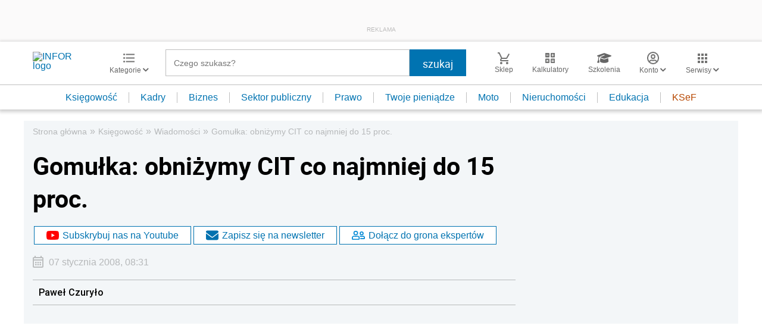

--- FILE ---
content_type: text/html; charset=utf-8
request_url: https://www.google.com/recaptcha/api2/aframe
body_size: 182
content:
<!DOCTYPE HTML><html><head><meta http-equiv="content-type" content="text/html; charset=UTF-8"></head><body><script nonce="MdCXom8ckvc8BGQOD6vOyg">/** Anti-fraud and anti-abuse applications only. See google.com/recaptcha */ try{var clients={'sodar':'https://pagead2.googlesyndication.com/pagead/sodar?'};window.addEventListener("message",function(a){try{if(a.source===window.parent){var b=JSON.parse(a.data);var c=clients[b['id']];if(c){var d=document.createElement('img');d.src=c+b['params']+'&rc='+(localStorage.getItem("rc::a")?sessionStorage.getItem("rc::b"):"");window.document.body.appendChild(d);sessionStorage.setItem("rc::e",parseInt(sessionStorage.getItem("rc::e")||0)+1);localStorage.setItem("rc::h",'1769755676717');}}}catch(b){}});window.parent.postMessage("_grecaptcha_ready", "*");}catch(b){}</script></body></html>

--- FILE ---
content_type: text/plain; charset=UTF-8
request_url: https://at.teads.tv/fpc?analytics_tag_id=PUB_5576&tfpvi=&gdpr_status=22&gdpr_reason=220&gdpr_consent=&ccpa_consent=&shared_ids=&sv=d656f4a&
body_size: -86
content:
YTUwOWM1MzYtYzY1YS00ZTdlLTk3OGUtNTdmMGQ2YWQxNGQwIy00LTY=